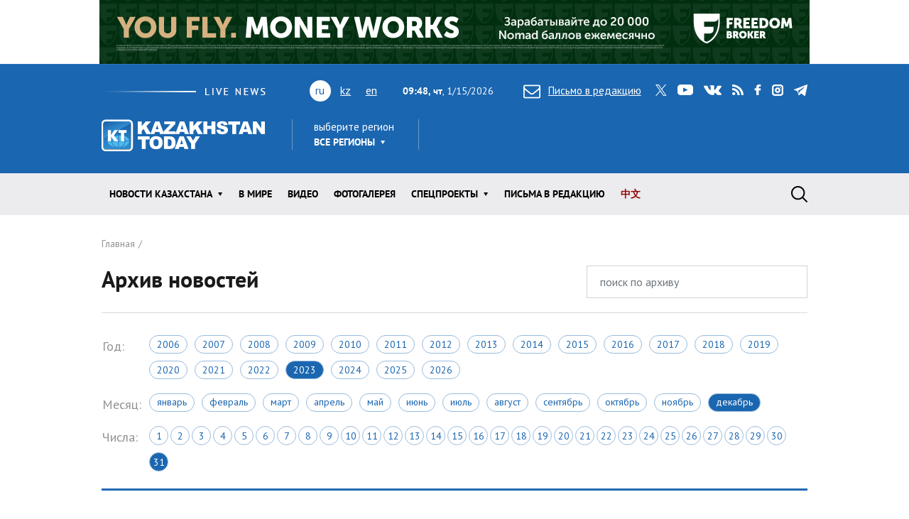

--- FILE ---
content_type: text/html; charset=utf-8
request_url: https://www.kt.kz/rus/archive/2023-12-31
body_size: 12848
content:
<!DOCTYPE html><html lang="ru"><head><!--Required meta tags--><meta charset="utf-8" /><meta content="width=device-width, initial-scale=1, shrink-to-fit=no" name="viewport" /><meta content="вс,пн,вт,ср,чт,пт,сб" name="abbr-day-names" /><meta name="csrf-param" content="authenticity_token" />
<meta name="csrf-token" content="FuWR2tE6ZKqwABeM7Z1cj0tc9RMW+udgyVZ/ARA82lbTvePtjFxOKdo7ostVZVRb5+3G+UP+KbflQ/tkwUTN0g==" /><title>Архив новостей за 2023-12-31 | Kazakhstan Today</title><meta name="description" content="Архив новостей раздела новости Казахстана информагентства Казахстан Тудей" /><link href="/rus/rss" rel="alternate" type="application/rss+xml" /><!--JavaScript--><script src="/packs/application-8832192e37c2a894b63b.js"></script><script src="/packs/common-fb325b097b83f3d9ae61.js"></script><!--CSS--><link rel="stylesheet" media="screen" href="/packs/application-3e423e02c29aa05e609a0a6d89c3a52f.css" /><link rel="stylesheet" media="screen" href="https://fonts.googleapis.com/css?family=PT+Sans:400,400i,700,700i&amp;amp;subset=cyrillic,cyrillic-ext" /><!-- Google tag (gtag.js) -->
<script async src="https://www.googletagmanager.com/gtag/js?id=G-XZSBP5K7W6"></script>
<script>
  window.dataLayer = window.dataLayer || [];
  function gtag(){dataLayer.push(arguments);}
  gtag('js', new Date());

  gtag('config', 'G-XZSBP5K7W6');
</script>

<!-- Yandex.RTB -->
<script>window.yaContextCb=window.yaContextCb||[]</script>
<script src="https://yandex.ru/ads/system/context.js" async></script></head><body><div class="top-stretch-bnr"><div class="a-image-bg" style="width: 1000px; height: 90px; "><a target="_blank" rel="nofollow" href="/a/click/67a0275f863b1d48610aaab5"><img src="https://www.kt.kz/neofiles/serve-image/690097f2ee7d2a0025232235" /></a></div></div><header class="header" role="banner"><div class="container d-none d-lg-block"><div class="header__first"><div class="header__live"><img alt="live news" src="/packs/images/site/live_news-dfc37f7ffc34bf7c1cebdafc7124c41d.gif" /></div><div class="header__lang"><ul class="header__lang-list"><li class="current">ru</li><li><a href="/kaz/archive/2023-12-31">kz</a></li><li><a href="/eng/archive/2023-12-31">en</a></li></ul></div><div class="header__date"><span id="data"><b>14:48, чт</b>, 15.01.2026</span></div><div class="header__letter"><a data-toggle="modal" data-target=".modal-feedback" href="#"><i class="icon icon-letter"></i>Письмо в редакцию</a></div><div class="header__social"><div class="d-none d-lg-block"><ul class="social"><li class="social__item"><a class="icon icon-twitter" target="_blank" href="https://twitter.com/KaztodayKT">twitter</a></li><li class="social__item"><a class="icon icon-youtube" target="_blank" href="https://www.youtube.com/channel/UCEcAvG-vr8rlRKpH_9u5J7w">youtube</a></li><li class="social__item"><a class="icon icon-vk" target="_blank" href="https://vk.com/kazakhstantoday">vk</a></li><li class="social__item"><a class="icon icon-rss" href="/rus/rss">rss</a></li><li class="social__item"><a class="icon icon-facebook" target="_blank" href="https://www.facebook.com/pages/Kazakhstan-Today/148780348533229">facebook</a></li><li class="social__item"><a class="icon icon-instagram" target="_blank" href="https://www.instagram.com/kaztodaykt/">instagram</a></li><li class="social__item"><a class="icon icon-telegram" target="_blank" href="https://t.me/kaztodaykt">telegram</a></li></ul></div></div></div><div class="header__second"><div class="header__logo"><a href="/rus"><img alt="Kazakhstan today" src="/packs/images/site/logo-1133c521ce834efeb3f5a1ad9bb86345.png" /></a></div><div class="header__region"><div class="dropdown"><span class="dropdown-title">выберите регион</span><a class="header__region-click" role="button" id="dropdownRegion" data-toggle="dropdown" aria-haspopup="true" aria-expanded="false" href="#">Все регионы</a><div aria-labelledby="dropdownRegion" class="dropdown-menu"><div class="row"><div class="col-lg-4 col-sm-12"><ul><li class="active"><a href="/rus/region/all">Все регионы</a></li><li><a href="/rus/region/semei">Абайская область</a></li><li><a href="/rus/region/kokshetau">Акмолинская область</a></li><li><a href="/rus/region/aktobe">Актюбинская область</a></li><li><a href="/rus/region/kapshagai">Алматинская область</a></li><li><a href="/rus/region/almati">Алматы</a></li><li><a href="/rus/region/astana">Астана</a></li></ul></div><div class="col-lg-4 col-sm-12"><ul><li><a href="/rus/region/atirau">Атырауская область</a></li><li><a href="/rus/region/ustjkamenogorsk">Восточно-Казахстанская область</a></li><li><a href="/rus/region/taraz">Жамбылская область</a></li><li><a href="/rus/region/taldikorgan">Жетысуская область</a></li><li><a href="/rus/region/uraljsk">Западно-Казахстанская область</a></li><li><a href="/rus/region/karaganda">Карагандинская область</a></li><li><a href="/rus/region/kostanaj">Костанайская область</a></li></ul></div><div class="col-lg-4 col-sm-12"><ul><li><a href="/rus/region/kizilorda">Кызылординская область</a></li><li><a href="/rus/region/aktau">Мангистауская область</a></li><li><a href="/rus/region/pavlodar">Павлодарская область</a></li><li><a href="/rus/region/petropavlovsk">Северо-Казахстанская область</a></li><li><a href="/rus/region/turkestan">Туркестанская область</a></li><li><a href="/rus/region/zhezkazgan">Улытауская область</a></li><li><a href="/rus/region/shimkent">Шымкент</a></li></ul></div></div><a class="dropdown__close" href="#">close</a></div></div></div><div class="header__currency"><ul class="currency" data-url="/proxy/currency" id="currency-widget"><li class="currency__item usd"></li><li class="currency__item eur"></li><li class="currency__item rub"></li></ul></div></div></div><nav class="navbar navbar-expand-lg"><div class="container"><div class="logo-lang-mobile"><ul class="header__lang-list"><li class="current">ru</li><li><a href="/kaz/archive/2023-12-31">kz</a></li><li><a href="/eng/archive/2023-12-31">en</a></li></ul></div><div class="logo-mobile"><a href="/rus"><img alt="Kazakhstan today" src="/packs/images/site/logo-mobile-31777d1bd7f7fe3bf4d09a7f96c3c690.png" /></a></div><button aria-controls="navbarSupportedContent" aria-expanded="false" aria-label="Toggle navigation" class="navbar-toggler collapsed" data-target="#navbarSupportedContent" data-toggle="collapse" type="button"></button><div class="collapse navbar-collapse" id="navbarSupportedContent"><ul class="main-menu"><li class="main-menu__item dropdown main-menu__item--region"><a class="main-menu__link" data-toggle="dropdown" aria-haspopup="true" aria-expanded="false" href="#"><span>выберите регион</span>Все регионы</a><ul class="dropdown-menu"><li class="active"><a href="/rus/region/all">Все регионы</a></li><li><a href="/rus/region/semei">Абайская область</a></li><li><a href="/rus/region/kokshetau">Акмолинская область</a></li><li><a href="/rus/region/aktobe">Актюбинская область</a></li><li><a href="/rus/region/kapshagai">Алматинская область</a></li><li><a href="/rus/region/almati">Алматы</a></li><li><a href="/rus/region/astana">Астана</a></li><li><a href="/rus/region/atirau">Атырауская область</a></li><li><a href="/rus/region/ustjkamenogorsk">Восточно-Казахстанская область</a></li><li><a href="/rus/region/taraz">Жамбылская область</a></li><li><a href="/rus/region/taldikorgan">Жетысуская область</a></li><li><a href="/rus/region/uraljsk">Западно-Казахстанская область</a></li><li><a href="/rus/region/karaganda">Карагандинская область</a></li><li><a href="/rus/region/kostanaj">Костанайская область</a></li><li><a href="/rus/region/kizilorda">Кызылординская область</a></li><li><a href="/rus/region/aktau">Мангистауская область</a></li><li><a href="/rus/region/pavlodar">Павлодарская область</a></li><li><a href="/rus/region/petropavlovsk">Северо-Казахстанская область</a></li><li><a href="/rus/region/turkestan">Туркестанская область</a></li><li><a href="/rus/region/zhezkazgan">Улытауская область</a></li><li><a href="/rus/region/shimkent">Шымкент</a></li></ul></li><li class="main-menu__item dropdown"><a class="main-menu__link" data-toggle="dropdown" aria-haspopup="true" aria-expanded="false" href="/rus/all">Новости КАЗАХСТАНА</a><ul class="dropdown-menu"><li><a href="/rus/ekonomika">Экономика</a></li><li><a href="/rus/state">Государство</a></li><li><a href="/rus/politics">Политика</a></li><li><a href="/rus/society">Общество</a></li><li><a href="/rus/medicine">Медицина</a></li><li><a href="/rus/education">Образование</a></li><li><a href="/rus/ecology">Экология</a></li><li><a href="/rus/finansy">Финансы</a></li><li><a href="/rus/sports">Спорт</a></li><li><a href="/rus/incidents">Происшествия</a></li><li><a href="/rus/crime">Криминал</a></li><li><a href="/rus/pravo">Право</a></li></ul></li><li class="main-menu__item"><a class="main-menu__link " href="/rus/world">В мире</a></li><li class="main-menu__item"><a class="main-menu__link " href="/rus/video">Видео</a></li><li class="main-menu__item"><a class="main-menu__link " href="/rus/gallery">ФОТОГАЛЕРЕЯ</a></li><li class="main-menu__item dropdown"><a class="main-menu__link" data-toggle="dropdown" aria-haspopup="true" aria-expanded="false" href="#">Спецпроекты</a><ul class="dropdown-menu"><li><a href="/rus/interview">Интервью / Комментарии</a></li><li><a href="/rus/opinions">Мнения /    Тренды</a></li><li><a href="/rus/analytics">Аналитика / Панорама</a></li><li><a href="/rus/culture">Политика /    События</a></li><li><a href="/rus/reviews">Статьи /     Обзоры</a></li><li><a href="/rus/authors_column">Персоны / Авторская колонка</a></li><li><a href="/rus/high-tech">SCIENCE /    HIGH-TECH</a></li><li><a href="/rus/project">CHINA TODAY / SILK ROAD</a></li><li><a href="/rus/art">ART /       TRAVEL</a></li><li><a href="/rus/press-materialy">Пресс-материалы</a></li><li><a href="/rus/vostochno-kazahstanskaya_oblast">Восточно-Казахстанская область</a></li></ul></li><li class="main-menu__item"><a class="main-menu__link " href="/rus/pisma_v_redakciu">Письма в редакцию</a></li><li class="main-menu__item"><a class="main-menu__link main-menu__highlight" href="/rus/news_china">中文</a></li><li class="main-menu__item main-menu__item--social"><div class="d-none d-lg-block"><ul class="social"><li class="social__item"><a class="icon icon-twitter" target="_blank" href="https://twitter.com/KaztodayKT">twitter</a></li><li class="social__item"><a class="icon icon-youtube" target="_blank" href="https://www.youtube.com/channel/UCEcAvG-vr8rlRKpH_9u5J7w">youtube</a></li><li class="social__item"><a class="icon icon-vk" target="_blank" href="https://vk.com/kazakhstantoday">vk</a></li><li class="social__item"><a class="icon icon-rss" href="/rus/rss">rss</a></li><li class="social__item"><a class="icon icon-facebook" target="_blank" href="https://www.facebook.com/pages/Kazakhstan-Today/148780348533229">facebook</a></li><li class="social__item"><a class="icon icon-instagram" target="_blank" href="https://www.instagram.com/kaztodaykt/">instagram</a></li><li class="social__item"><a class="icon icon-telegram" target="_blank" href="https://t.me/kaztodaykt">telegram</a></li></ul></div></li></ul><form class="search-form" role="search" action="/rus/search" accept-charset="UTF-8" method="get"><input name="utf8" type="hidden" value="&#x2713;" /><span class="letter-mobile"><a class="letter-mobile" href="#">letter</a></span><div class="search-form__inner" id="search"><input type="text" name="query" id="query" class="search-form__input form-control" autocomplete="off" placeholder="Что будем искать?" /><input type="submit" value="search" class="search-form__button" data-disable-with="search" /><span class="search-form__button-label"></span><a class="search-form__close" href="#">close</a></div><div class="d-block d-lg-none social-mobile"><ul class="social"><li class="social__item"><a class="icon icon-twitter" target="_blank" href="https://twitter.com/KaztodayKT">twitter</a></li><li class="social__item"><a class="icon icon-youtube" target="_blank" href="https://www.youtube.com/channel/UCEcAvG-vr8rlRKpH_9u5J7w">youtube</a></li><li class="social__item"><a class="icon icon-vk" target="_blank" href="https://vk.com/kazakhstantoday">vk</a></li><li class="social__item"><a class="icon icon-rss" href="/rus/rss">rss</a></li><li class="social__item"><a class="icon icon-facebook" target="_blank" href="https://www.facebook.com/pages/Kazakhstan-Today/148780348533229">facebook</a></li><li class="social__item"><a class="icon icon-instagram" target="_blank" href="https://www.instagram.com/kaztodaykt/">instagram</a></li><li class="social__item"><a class="icon icon-telegram" target="_blank" href="https://t.me/kaztodaykt">telegram</a></li></ul></div></form></div></div></nav></header><!--begin content--><main class="content"><!--begin section--><section class="section bg-white"><div class="container"><header class="page-heading"><nav><ol class="breadcrumb" itemscope="" itemtype="http://schema.org/BreadcrumbList"><li itemprop="itemListElement" itemscope="" itemtype="http://schema.org/ListItem"><a itemprop="item" href="/rus"><span itemprop="name">Главная</span></a><meta content="1" itemprop="position" /></li></ol></nav><form action="/rus/archive_search" accept-charset="UTF-8" method="get"><input name="utf8" type="hidden" value="&#x2713;" /><div class="row"><div class="col-sm-6 col-md-8"><h1 class="page-title">Архив новостей</h1></div><div class="col-sm-6 col-md-4"><input type="text" name="query" id="query" value="" class="form-control" placeholder="поиск по архиву" /></div></div></form></header><div class="page-content"><table class="calendar"><tbody><tr><td class="calendar-title">Год:</td><td><div class="years"><a class="years__item " href="/rus/archive/2006-12-31">2006</a><a class="years__item " href="/rus/archive/2007-12-31">2007</a><a class="years__item " href="/rus/archive/2008-12-31">2008</a><a class="years__item " href="/rus/archive/2009-12-31">2009</a><a class="years__item " href="/rus/archive/2010-12-31">2010</a><a class="years__item " href="/rus/archive/2011-12-31">2011</a><a class="years__item " href="/rus/archive/2012-12-31">2012</a><a class="years__item " href="/rus/archive/2013-12-31">2013</a><a class="years__item " href="/rus/archive/2014-12-31">2014</a><a class="years__item " href="/rus/archive/2015-12-31">2015</a><a class="years__item " href="/rus/archive/2016-12-31">2016</a><a class="years__item " href="/rus/archive/2017-12-31">2017</a><a class="years__item " href="/rus/archive/2018-12-31">2018</a><a class="years__item " href="/rus/archive/2019-12-31">2019</a><a class="years__item " href="/rus/archive/2020-12-31">2020</a><a class="years__item " href="/rus/archive/2021-12-31">2021</a><a class="years__item " href="/rus/archive/2022-12-31">2022</a><a class="years__item active" href="/rus/archive/2023-12-31">2023</a><a class="years__item " href="/rus/archive/2024-12-31">2024</a><a class="years__item " href="/rus/archive/2025-12-31">2025</a><a class="years__item " href="/rus/archive/2026-12-31">2026</a></div></td></tr><tr><td class="calendar-title">Месяц:</td><td><div class="months"><a class="months__item " href="/rus/archive/2023-01-31">Январь</a><a class="months__item " href="/rus/archive/2023-02-28">Февраль</a><a class="months__item " href="/rus/archive/2023-03-31">Март</a><a class="months__item " href="/rus/archive/2023-04-30">Апрель</a><a class="months__item " href="/rus/archive/2023-05-31">Май</a><a class="months__item " href="/rus/archive/2023-06-30">Июнь</a><a class="months__item " href="/rus/archive/2023-07-31">Июль</a><a class="months__item " href="/rus/archive/2023-08-31">Август</a><a class="months__item " href="/rus/archive/2023-09-30">Сентябрь</a><a class="months__item " href="/rus/archive/2023-10-31">Октябрь</a><a class="months__item " href="/rus/archive/2023-11-30">Ноябрь</a><a class="months__item active" href="/rus/archive/2023-12-31">Декабрь</a></div></td></tr><tr><td class="calendar-title">Числа:</td><td><div class="days"><a class="days__item " href="/rus/archive/2023-12-01">1</a><a class="days__item " href="/rus/archive/2023-12-02">2</a><a class="days__item " href="/rus/archive/2023-12-03">3</a><a class="days__item " href="/rus/archive/2023-12-04">4</a><a class="days__item " href="/rus/archive/2023-12-05">5</a><a class="days__item " href="/rus/archive/2023-12-06">6</a><a class="days__item " href="/rus/archive/2023-12-07">7</a><a class="days__item " href="/rus/archive/2023-12-08">8</a><a class="days__item " href="/rus/archive/2023-12-09">9</a><a class="days__item " href="/rus/archive/2023-12-10">10</a><a class="days__item " href="/rus/archive/2023-12-11">11</a><a class="days__item " href="/rus/archive/2023-12-12">12</a><a class="days__item " href="/rus/archive/2023-12-13">13</a><a class="days__item " href="/rus/archive/2023-12-14">14</a><a class="days__item " href="/rus/archive/2023-12-15">15</a><a class="days__item " href="/rus/archive/2023-12-16">16</a><a class="days__item " href="/rus/archive/2023-12-17">17</a><a class="days__item " href="/rus/archive/2023-12-18">18</a><a class="days__item " href="/rus/archive/2023-12-19">19</a><a class="days__item " href="/rus/archive/2023-12-20">20</a><a class="days__item " href="/rus/archive/2023-12-21">21</a><a class="days__item " href="/rus/archive/2023-12-22">22</a><a class="days__item " href="/rus/archive/2023-12-23">23</a><a class="days__item " href="/rus/archive/2023-12-24">24</a><a class="days__item " href="/rus/archive/2023-12-25">25</a><a class="days__item " href="/rus/archive/2023-12-26">26</a><a class="days__item " href="/rus/archive/2023-12-27">27</a><a class="days__item " href="/rus/archive/2023-12-28">28</a><a class="days__item " href="/rus/archive/2023-12-29">29</a><a class="days__item " href="/rus/archive/2023-12-30">30</a><a class="days__item active" href="/rus/archive/2023-12-31">31</a></div></td></tr></tbody></table><div class="dropdown dropdown-categories"><span class="text-muted">Сейчас показаны:</span> <a class="dropdown-toggle" role="button" id="dropdownMenuLink" data-toggle="dropdown" aria-haspopup="true" aria-expanded="false" href="#">Все новости</a><div aria-labelledby="dropdownMenuLink" class="dropdown-menu"><div class="container-fluid"><div class="row"><div class="col-lg-3 col-sm-4 col-xs-12"><ul class="dropdown-categories__menu"><li class="active"><a href="/rus/archive/2023-12-31">Все новости</a></li><li><a href="/rus/archive/world/2023-12-31">В мире</a></li><li><a href="/rus/archive/gallery/2023-12-31">ФОТОГАЛЕРЕЯ</a></li></ul></div><div class="col-lg-3 col-sm-4 col-xs-12"><ul class="dropdown-categories__menu"><li><a href="/rus/archive/video/2023-12-31">Видео</a></li><li><a href="/rus/archive/pisma_v_redakciu/2023-12-31">Письма в редакцию</a></li><li><a href="/rus/archive/news_china/2023-12-31">中文</a></li></ul></div><div class="col-lg-6 col-sm-4 col-xs-12"><ul class="dropdown-categories__menu"><li><a href="#">Новости Казахстана</a></li></ul><div class="row"><div class="col-lg-4"><ul class="dropdown-categories__sub-menu"><li><a href="/rus/archive/ekonomika/2023-12-31">Экономика</a></li><li><a href="/rus/archive/state/2023-12-31">Государство</a></li><li><a href="/rus/archive/politics/2023-12-31">Политика</a></li><li><a href="/rus/archive/society/2023-12-31">Общество</a></li></ul></div><div class="col-lg-4"><ul class="dropdown-categories__sub-menu"><li><a href="/rus/archive/medicine/2023-12-31">Медицина</a></li><li><a href="/rus/archive/education/2023-12-31">Образование</a></li><li><a href="/rus/archive/ecology/2023-12-31">Экология</a></li><li><a href="/rus/archive/finansy/2023-12-31">Финансы</a></li></ul></div><div class="col-lg-4"><ul class="dropdown-categories__sub-menu"><li><a href="/rus/archive/sports/2023-12-31">Спорт</a></li><li><a href="/rus/archive/incidents/2023-12-31">Происшествия</a></li><li><a href="/rus/archive/crime/2023-12-31">Криминал</a></li><li><a href="/rus/archive/pravo/2023-12-31">Право</a></li></ul></div></div></div></div></div><a class="dropdown__close" href="#">close</a></div></div><div class="row"><div class="col-md-8"><ul class="news-list"><li class="news-list__item"><article class="news"><div class="news__image"><picture class="news__picture"><source media="(min-width: 992px) or (max-width: 320px)" srcset="https://www.kt.kz/neofiles/serve-image/6591b4d097d4cf00250c1dd8/290x185/c1" /><source media="(max-width: 991px) and (min-width: 769px)" srcset="https://www.kt.kz/neofiles/serve-image/6591b4d097d4cf00250c1dd8/961x616/c1" /><img alt="С наступающим Новым годом!" src="https://www.kt.kz/neofiles/serve-image/6591b4d097d4cf00250c1dd8/738x473/c1" /></picture><span class="news__counter"></span></div><div class="news__content"><div class="news__meta"><span class="news__date">31.12.2023, 20:15</span></div><h4 class="news__title"><a href="/rus/society/s_nastupayuschim_novym_godom_1377959485.html">С наступающим Новым годом!</a></h4><div class="news__excerpt"></div></div><a class="news__overlay-link" href="/rus/society/s_nastupayuschim_novym_godom_1377959485.html">С наступающим Новым годом!</a></article></li><li class="news-list__item"><article class="news"><div class="news__image"><picture class="news__picture"><source media="(min-width: 992px) or (max-width: 320px)" srcset="https://www.kt.kz/neofiles/serve-image/6591b494ce81b2000b0f3fac/290x185/c1" /><source media="(max-width: 991px) and (min-width: 769px)" srcset="https://www.kt.kz/neofiles/serve-image/6591b494ce81b2000b0f3fac/961x616/c1" /><img alt="Сняты ограничения по всем направлениям автодорог республиканского значения" src="https://www.kt.kz/neofiles/serve-image/6591b494ce81b2000b0f3fac/738x473/c1" /></picture><span class="news__counter"></span></div><div class="news__content"><div class="news__meta"><span class="news__date">31.12.2023, 19:14</span></div><h4 class="news__title"><a href="/rus/society/snyaty_ogranicheniya_po_vsem_napravleniyam_avtodorog_1377959484.html">Сняты ограничения по всем направлениям автодорог республиканского значения</a></h4><div class="news__excerpt"></div></div><a class="news__overlay-link" href="/rus/society/snyaty_ogranicheniya_po_vsem_napravleniyam_avtodorog_1377959484.html">Сняты ограничения по всем направлениям автодорог республиканского значения</a></article></li><li class="news-list__item"><article class="news"><div class="news__image"><picture class="news__picture"><source media="(min-width: 992px) or (max-width: 320px)" srcset="https://www.kt.kz/neofiles/serve-image/65916402ce81b2000b0f3faa/290x185/c1" /><source media="(max-width: 991px) and (min-width: 769px)" srcset="https://www.kt.kz/neofiles/serve-image/65916402ce81b2000b0f3faa/961x616/c1" /><img alt="В Астане, Шымкенте и 14 областях объявили штормовое предупреждение " src="https://www.kt.kz/neofiles/serve-image/65916402ce81b2000b0f3faa/738x473/c1" /></picture><span class="news__counter"></span></div><div class="news__content"><div class="news__meta"><span class="news__date">31.12.2023, 18:49</span></div><h4 class="news__title"><a href="/rus/society/v_astane_shymkente_i_14_oblastyah_ob_yavili_shtormovoe_1377959483.html">В Астане, Шымкенте и 14 областях объявили штормовое предупреждение </a></h4><div class="news__excerpt"></div></div><a class="news__overlay-link" href="/rus/society/v_astane_shymkente_i_14_oblastyah_ob_yavili_shtormovoe_1377959483.html">В Астане, Шымкенте и 14 областях объявили штормовое предупреждение </a></article></li><li class="news-list__item"><article class="news"><div class="news__content highlight-video"><div class="news__meta"><span class="news__date">31.12.2023, 18:34</span></div><h4 class="news__title"><a href="/rus/society/kolonna_iz_3_000_avto_dvizhetsya_iz_astany_v_temirtau_1377959482.html">Колонна из 3000 авто движется из Астаны в Темиртау</a>&nbsp;&nbsp;<span class="highlight-icon glyphicon glyphicon-facetime-video" /></h4><div class="news__excerpt">Колонну сопровождают дорожная служба и МПС</div></div><a class="news__overlay-link" href="/rus/society/kolonna_iz_3_000_avto_dvizhetsya_iz_astany_v_temirtau_1377959482.html">Колонна из 3000 авто движется из Астаны в Темиртау</a></article></li><li class="news-list__item"><article class="news"><div class="news__image"><picture class="news__picture"><source media="(min-width: 992px) or (max-width: 320px)" srcset="https://www.kt.kz/neofiles/serve-image/65913d147b81e6000b6606a8/290x185/c1" /><source media="(max-width: 991px) and (min-width: 769px)" srcset="https://www.kt.kz/neofiles/serve-image/65913d147b81e6000b6606a8/961x616/c1" /><img alt="За прошедшие сутки спасено и эвакуировано 465 человек - МЧС РК" src="https://www.kt.kz/neofiles/serve-image/65913d147b81e6000b6606a8/738x473/c1" /></picture><span class="news__counter"></span></div><div class="news__content"><div class="news__meta"><span class="news__date">31.12.2023, 16:04</span></div><h4 class="news__title"><a href="/rus/incidents/za_proshedshie_sutki_spaseno_i_evakuirovano_465_chelovek_-_1377959481.html">За прошедшие сутки спасено и эвакуировано 465 человек - МЧС РК</a></h4><div class="news__excerpt"></div></div><a class="news__overlay-link" href="/rus/incidents/za_proshedshie_sutki_spaseno_i_evakuirovano_465_chelovek_-_1377959481.html">За прошедшие сутки спасено и эвакуировано 465 человек - МЧС РК</a></article></li><li class="news-list__item"><article class="news"><div class="news__image"><picture class="news__picture"><source media="(min-width: 992px) or (max-width: 320px)" srcset="https://www.kt.kz/neofiles/serve-image/6591232f97d4cf00250c1dd5/290x185/c1" /><source media="(max-width: 991px) and (min-width: 769px)" srcset="https://www.kt.kz/neofiles/serve-image/6591232f97d4cf00250c1dd5/961x616/c1" /><img alt="Обзор основных событий 2023 года по версии Kazakhstan Today" src="https://www.kt.kz/neofiles/serve-image/6591232f97d4cf00250c1dd5/738x473/c1" /></picture><span class="news__counter"><i class="news__icon icon-play"></i>смотреть</span></div><div class="news__content"><div class="news__meta"><span class="news__date">31.12.2023, 14:12</span></div><h4 class="news__title"><a href="/rus/video/video1377959480.html">Обзор основных событий 2023 года по версии Kazakhstan Today</a></h4><div class="news__excerpt"></div></div><a class="news__overlay-link" href="/rus/video/video1377959480.html">Обзор основных событий 2023 года по версии Kazakhstan Today</a></article></li><li class="news-list__item"><article class="news"><div class="news__image"><picture class="news__picture"><source media="(min-width: 992px) or (max-width: 320px)" srcset="https://www.kt.kz/neofiles/serve-image/6591217ace81b207f50f3f5c/290x185/c1" /><source media="(max-width: 991px) and (min-width: 769px)" srcset="https://www.kt.kz/neofiles/serve-image/6591217ace81b207f50f3f5c/961x616/c1" /><img alt="Как украсили города Казахстана к Новому году" src="https://www.kt.kz/neofiles/serve-image/6591217ace81b207f50f3f5c/738x473/c1" /></picture><span class="news__counter"><i class="news__icon icon-play"></i>смотреть</span></div><div class="news__content"><div class="news__meta"><span class="news__date">31.12.2023, 13:53</span></div><h4 class="news__title"><a href="/rus/video/video1377959477.html">Как украсили города Казахстана к Новому году</a></h4><div class="news__excerpt"></div></div><a class="news__overlay-link" href="/rus/video/video1377959477.html">Как украсили города Казахстана к Новому году</a></article></li><li class="news-list__item"><article class="news"><div class="news__image"><picture class="news__picture"><source media="(min-width: 992px) or (max-width: 320px)" srcset="https://www.kt.kz/neofiles/serve-image/659119297b81e600256606c8/290x185/c1" /><source media="(max-width: 991px) and (min-width: 769px)" srcset="https://www.kt.kz/neofiles/serve-image/659119297b81e600256606c8/961x616/c1" /><img alt="В Минтранспорта заявили о возобновлении работы аэропорта Астаны" src="https://www.kt.kz/neofiles/serve-image/659119297b81e600256606c8/738x473/c1" /></picture><span class="news__counter"></span></div><div class="news__content"><div class="news__meta"><span class="news__date">31.12.2023, 13:30</span></div><h4 class="news__title"><a href="/rus/incidents/v_mintransporta_zayavili_o_vozobnovlenii_raboty_aeroporta_1377959475.html">В Минтранспорта заявили о возобновлении работы аэропорта Астаны</a></h4><div class="news__excerpt"></div></div><a class="news__overlay-link" href="/rus/incidents/v_mintransporta_zayavili_o_vozobnovlenii_raboty_aeroporta_1377959475.html">В Минтранспорта заявили о возобновлении работы аэропорта Астаны</a></article></li><li class="news-list__item"><article class="news"><div class="news__image"><picture class="news__picture"><source media="(min-width: 992px) or (max-width: 320px)" srcset="https://www.kt.kz/neofiles/serve-image/65911ca897d4cf003f0c1dab/290x185/c1" /><source media="(max-width: 991px) and (min-width: 769px)" srcset="https://www.kt.kz/neofiles/serve-image/65911ca897d4cf003f0c1dab/961x616/c1" /><img alt="Гороскоп на 2024 год: прогноз астролога по знакам зодиака
" src="https://www.kt.kz/neofiles/serve-image/65911ca897d4cf003f0c1dab/738x473/c1" /></picture><span class="news__counter"></span></div><div class="news__content"><div class="news__meta"><span class="news__date">31.12.2023, 13:30</span></div><h4 class="news__title"><a href="/rus/society/goroskop_na_2024_god_prognoz_astrologa_po_znakam_zodiaka_1377959476.html">Гороскоп на 2024 год: прогноз астролога по знакам зодиака
</a></h4><div class="news__excerpt"></div></div><a class="news__overlay-link" href="/rus/society/goroskop_na_2024_god_prognoz_astrologa_po_znakam_zodiaka_1377959476.html">Гороскоп на 2024 год: прогноз астролога по знакам зодиака
</a></article></li><li class="news-list__item"><article class="news"><div class="news__content highlight-video"><div class="news__meta"><span class="news__date">31.12.2023, 13:15</span></div><h4 class="news__title"><a href="/rus/crime/zhitel_taraza_podzheg_novogodnyuyu_elku_v_parke_1377959473.html">Житель Тараза поджег новогоднюю елку в парке</a>&nbsp;&nbsp;<span class="highlight-icon glyphicon glyphicon-facetime-video" /></h4><div class="news__excerpt">Полицейские задержали 56-летнего подозреваемого</div></div><a class="news__overlay-link" href="/rus/crime/zhitel_taraza_podzheg_novogodnyuyu_elku_v_parke_1377959473.html">Житель Тараза поджег новогоднюю елку в парке</a></article></li><li class="news-list__item"><article class="news"><div class="news__image"><picture class="news__picture"><source media="(min-width: 992px) or (max-width: 320px)" srcset="https://www.kt.kz/neofiles/serve-image/6591bfb1ce81b2003c0f3f7c/290x185/c1" /><source media="(max-width: 991px) and (min-width: 769px)" srcset="https://www.kt.kz/neofiles/serve-image/6591bfb1ce81b2003c0f3f7c/961x616/c1" /><img alt="Как правильно встретить Новый, 2024 год Дракона
" src="https://www.kt.kz/neofiles/serve-image/6591bfb1ce81b2003c0f3f7c/738x473/c1" /></picture><span class="news__counter"></span></div><div class="news__content"><div class="news__meta"><span class="news__date">31.12.2023, 12:16</span></div><h4 class="news__title"><a href="/rus/society/kak_pravilno_vstretit_novyy_2024_god_drakona_1377959470.html">Как правильно встретить Новый, 2024 год Дракона
</a></h4><div class="news__excerpt"></div></div><a class="news__overlay-link" href="/rus/society/kak_pravilno_vstretit_novyy_2024_god_drakona_1377959470.html">Как правильно встретить Новый, 2024 год Дракона
</a></article></li><li class="news-list__item"><article class="news"><div class="news__image"><picture class="news__picture"><source media="(min-width: 992px) or (max-width: 320px)" srcset="https://www.kt.kz/neofiles/serve-image/6591aa1697d4cf00250c1dd7/290x185/c1" /><source media="(max-width: 991px) and (min-width: 769px)" srcset="https://www.kt.kz/neofiles/serve-image/6591aa1697d4cf00250c1dd7/961x616/c1" /><img alt="В аэропорту Астаны отменили 10 рейсов " src="https://www.kt.kz/neofiles/serve-image/6591aa1697d4cf00250c1dd7/738x473/c1" /></picture><span class="news__counter"></span></div><div class="news__content"><div class="news__meta"><span class="news__date">31.12.2023, 12:07</span></div><h4 class="news__title"><a href="/rus/incidents/v_aeroportu_astany_otmenili_10_reysov_1377959469.html">В аэропорту Астаны отменили 10 рейсов </a></h4><div class="news__excerpt"></div></div><a class="news__overlay-link" href="/rus/incidents/v_aeroportu_astany_otmenili_10_reysov_1377959469.html">В аэропорту Астаны отменили 10 рейсов </a></article></li><li class="news-list__item"><article class="news"><div class="news__image"><picture class="news__picture"><source media="(min-width: 992px) or (max-width: 320px)" srcset="https://www.kt.kz/neofiles/serve-image/6591a9a197d4cf003f0c1db8/290x185/c1" /><source media="(max-width: 991px) and (min-width: 769px)" srcset="https://www.kt.kz/neofiles/serve-image/6591a9a197d4cf003f0c1db8/961x616/c1" /><img alt="В пяти областях Казахстана на 10 участках дорог ввели ограничение движения" src="https://www.kt.kz/neofiles/serve-image/6591a9a197d4cf003f0c1db8/738x473/c1" /></picture><span class="news__counter"></span></div><div class="news__content"><div class="news__meta"><span class="news__date">31.12.2023, 11:52</span></div><h4 class="news__title"><a href="/rus/society/v_pyati_oblastyah_kazahstana_na_10_uchastkah_dorog_vveli_1377959468.html">В пяти областях Казахстана на 10 участках дорог ввели ограничение движения</a></h4><div class="news__excerpt"></div></div><a class="news__overlay-link" href="/rus/society/v_pyati_oblastyah_kazahstana_na_10_uchastkah_dorog_vveli_1377959468.html">В пяти областях Казахстана на 10 участках дорог ввели ограничение движения</a></article></li><li class="news-list__item"><article class="news"><div class="news__image"><picture class="news__picture"><source media="(min-width: 992px) or (max-width: 320px)" srcset="https://www.kt.kz/neofiles/serve-image/6590fb71ce81b2003c0f3f67/290x185/c1" /><source media="(max-width: 991px) and (min-width: 769px)" srcset="https://www.kt.kz/neofiles/serve-image/6590fb71ce81b2003c0f3f67/961x616/c1" /><img alt="Новогодний экспресс запустили из Астаны в Боровое" src="https://www.kt.kz/neofiles/serve-image/6590fb71ce81b2003c0f3f67/738x473/c1" /></picture><span class="news__counter"><i class="news__icon icon-play"></i>смотреть</span></div><div class="news__content"><div class="news__meta"><span class="news__date">31.12.2023, 11:22</span></div><h4 class="news__title"><a href="/rus/video/video1377959465.html">Новогодний экспресс запустили из Астаны в Боровое</a></h4><div class="news__excerpt"></div></div><a class="news__overlay-link" href="/rus/video/video1377959465.html">Новогодний экспресс запустили из Астаны в Боровое</a></article></li><li class="news-list__item"><article class="news"><div class="news__content"><div class="news__meta"><span class="news__date">31.12.2023, 10:48</span></div><h4 class="news__title"><a href="/rus/state/po_itogam_2023_goda_otsifrovano_145_mln_ga_selhozzemel_1377959464.html">По итогам 2023 года оцифровано 145 млн га сельхозземель</a></h4><div class="news__excerpt">Завершить полностью оцифровку сельхозземель планируется в 2025 году</div></div><a class="news__overlay-link" href="/rus/state/po_itogam_2023_goda_otsifrovano_145_mln_ga_selhozzemel_1377959464.html">По итогам 2023 года оцифровано 145 млн га сельхозземель</a></article></li><li class="news-list__item"><article class="news"><div class="news__image"><picture class="news__picture"><source media="(min-width: 992px) or (max-width: 320px)" srcset="https://www.kt.kz/neofiles/serve-image/6590f9b697d4cf00590c1daa/290x185/c1" /><source media="(max-width: 991px) and (min-width: 769px)" srcset="https://www.kt.kz/neofiles/serve-image/6590f9b697d4cf00590c1daa/961x616/c1" /><img alt="Глава МЦРИАП предложил возвращать абонентскую плату за некачественную связь" src="https://www.kt.kz/neofiles/serve-image/6590f9b697d4cf00590c1daa/738x473/c1" /></picture><span class="news__counter"></span></div><div class="news__content"><div class="news__meta"><span class="news__date">31.12.2023, 09:39</span></div><h4 class="news__title"><a href="/rus/state/glava_mtsriap_predlozhil_vozvraschat_abonentskuyu_platu_za_1377959463.html">Глава МЦРИАП предложил возвращать абонентскую плату за некачественную связь</a></h4><div class="news__excerpt"></div></div><a class="news__overlay-link" href="/rus/state/glava_mtsriap_predlozhil_vozvraschat_abonentskuyu_platu_za_1377959463.html">Глава МЦРИАП предложил возвращать абонентскую плату за некачественную связь</a></article></li></ul></div><div class="col-md-4"><div class="sidebar-top-bnr"><p><strong>ИНТЕРНЕТ ТЕЛЕВИДЕНИЕ</strong></p>
<iframe width="100%" height="215" src="https://www.youtube.com/embed/R9VILSbeWLA?mute=1&autoplay=1" title="YouTube video player" frameborder="0" allow="accelerometer; autoplay; clipboard-write; encrypted-media; gyroscope; picture-in-picture; web-share" referrerpolicy="strict-origin-when-cross-origin" allowfullscreen></iframe>
<p>&nbsp;</p>
<p><strong>KAZAKHSTAN TODAY LIVE</strong></p>
<iframe width="100%" height="215" 
  src="https://www.youtube.com/embed/videoseries?list=PLgUZH7v2Ak9oGtaUCPs9ST64G9bQ-7dG_&autoplay=1&mute=1" 
  frameborder="0" allow="autoplay; encrypted-media" allowfullscreen>
</iframe></div><!--begin widget--><div class="widget"><h2 class="widget__title">Читаемое</h2><ul class="nav nav-news" id="myTab" role="tablist"><li class="nav-news__item"><a class="nav-news__link  active" id="today-tab" data-toggle="tab" role="tab" aria-controls="today" aria-selected="true" href="#today">сегодня</a></li><li class="nav-news__item"><a class="nav-news__link " id="week-tab" data-toggle="tab" role="tab" aria-controls="week" aria-selected="false" href="#week">неделя</a></li><li class="nav-news__item"><a class="nav-news__link " id="month-tab" data-toggle="tab" role="tab" aria-controls="month" aria-selected="false" href="#month">месяц</a></li></ul><div class="tab-content" id="myTabContent"><div aria-labelledby="today-tab" class="tab-pane fad show active" id="today" role="tabpanel"><ul class="news-simple-list"><li class="news-simple-list__item"><article class="news-simple"><span class="date">15.01.2026, 09:19</span><div class="news-simple__title"><a href="/rus/society/aviakompaniya_air_astana_obratilas_k_passazhiram_v_svyazi_s_1377986459.html">Авиакомпания Air Astana обратилась к пассажирам в связи с закрытием воздушного пространства Ирана</a></div><div class="news-simple__meta"><span class="views"><i class="icon icon-view"></i> 38586</span></div><a class="overlay-link" href="/rus/society/aviakompaniya_air_astana_obratilas_k_passazhiram_v_svyazi_s_1377986459.html">Авиакомпания Air Astana обратилась к пассажирам в связи с закрытием воздушного пространства Ирана</a></article></li><li class="news-simple-list__item"><article class="news-simple"><span class="date">15.01.2026, 09:38</span><div class="news-simple__title"><a href="/rus/ekonomika/v_mintorgovli_rk_soobschili_o_pervyh_rezultatah_rasshireniya_1377986464.html">В Минторговли РК сообщили о первых результатах расширения списка СЗПТ</a></div><div class="news-simple__meta"><span class="views"><i class="icon icon-view"></i> 36396</span></div><a class="overlay-link" href="/rus/ekonomika/v_mintorgovli_rk_soobschili_o_pervyh_rezultatah_rasshireniya_1377986464.html">В Минторговли РК сообщили о первых результатах расширения списка СЗПТ</a></article></li><li class="news-simple-list__item"><article class="news-simple"><span class="date">15.01.2026, 11:07</span><div class="news-simple__title"><a href="/rus/society/v_almaty_ozhidayutsya_snegopad_i_rezkoe_poholodanie_1377986471.html">В Алматы ожидаются снегопад и резкое похолодание</a></div><div class="news-simple__meta"><span class="views"><i class="icon icon-view"></i> 19181</span></div><a class="overlay-link" href="/rus/society/v_almaty_ozhidayutsya_snegopad_i_rezkoe_poholodanie_1377986471.html">В Алматы ожидаются снегопад и резкое похолодание</a></article></li><li class="news-simple-list__item"><article class="news-simple"><span class="date">15.01.2026, 12:01</span><div class="news-simple__title"><a href="/rus/state/tokaev_obsudil_s_glavoy_fis_razvitie_lyzhnogo_sporta_v_1377986472.html">Токаев обсудил с главой FIS развитие лыжного спорта в Казахстане</a></div><div class="news-simple__meta"><span class="views"><i class="icon icon-view"></i> 11976</span></div><a class="overlay-link" href="/rus/state/tokaev_obsudil_s_glavoy_fis_razvitie_lyzhnogo_sporta_v_1377986472.html">Токаев обсудил с главой FIS развитие лыжного спорта в Казахстане</a></article></li><li class="news-simple-list__item"><article class="news-simple"><span class="date">15.01.2026, 10:56</span><div class="news-simple__title"><a href="/rus/crime/afm_provodit_rassledovanie_v_otnoshenii_rukovoditelya_1377986469.html">АФМ проводит расследование в отношении руководителя частных клиник по факту хищения средств ФСМС</a></div><div class="news-simple__meta"><span class="views"><i class="icon icon-view"></i> 9611</span></div><a class="overlay-link" href="/rus/crime/afm_provodit_rassledovanie_v_otnoshenii_rukovoditelya_1377986469.html">АФМ проводит расследование в отношении руководителя частных клиник по факту хищения средств ФСМС</a></article></li></ul></div><div aria-labelledby="week-tab" class="tab-pane fad" id="week" role="tabpanel"><ul class="news-simple-list"><li class="news-simple-list__item"><article class="news-simple"><span class="date">08.01.2026, 16:59</span><div class="news-simple__title"><a href="/rus/press-materialy/parlamentskaya_diplomatiya_-_provodnik_1377986199.html">Парламентская дипломатия - проводник казахско-португальского сотрудничества</a></div><div class="news-simple__meta"><span class="views"><i class="icon icon-view"></i> 450346</span></div><a class="overlay-link" href="/rus/press-materialy/parlamentskaya_diplomatiya_-_provodnik_1377986199.html">Парламентская дипломатия - проводник казахско-португальского сотрудничества</a></article></li><li class="news-simple-list__item"><article class="news-simple"><span class="date">08.01.2026, 16:57</span><div class="news-simple__title"><a href="/rus/press-materialy/v_shanhae_obsuzhdeny_prioritety_politiki_kazahstana_i_rol_1377986200.html">В Шанхае обсуждены приоритеты политики Казахстана и роль студенческого сообщества</a></div><div class="news-simple__meta"><span class="views"><i class="icon icon-view"></i> 449406</span></div><a class="overlay-link" href="/rus/press-materialy/v_shanhae_obsuzhdeny_prioritety_politiki_kazahstana_i_rol_1377986200.html">В Шанхае обсуждены приоритеты политики Казахстана и роль студенческого сообщества</a></article></li><li class="news-simple-list__item"><article class="news-simple"><span class="date">09.01.2026, 14:36</span><div class="news-simple__title"><a href="/rus/society/mchs_predosteregaet_kazahstantsev_ot_pohodov_v_gory_1377986250.html">МЧС предостерегает казахстанцев от походов в горы </a></div><div class="news-simple__meta"><span class="views"><i class="icon icon-view"></i> 438301</span></div><a class="overlay-link" href="/rus/society/mchs_predosteregaet_kazahstantsev_ot_pohodov_v_gory_1377986250.html">МЧС предостерегает казахстанцев от походов в горы </a></article></li><li class="news-simple-list__item"><article class="news-simple"><span class="date">09.01.2026, 12:08</span><div class="news-simple__title"><a href="/rus/society/na_uchastke_avtodorogi_usharal_-_dostyk_v_oblasti_zhetysu_1377986244.html">На участке автодороги Ушарал - Достык в области Жетысу ограничили движение автотранспорта</a></div><div class="news-simple__meta"><span class="views"><i class="icon icon-view"></i> 429351</span></div><a class="overlay-link" href="/rus/society/na_uchastke_avtodorogi_usharal_-_dostyk_v_oblasti_zhetysu_1377986244.html">На участке автодороги Ушарал - Достык в области Жетысу ограничили движение автотранспорта</a></article></li><li class="news-simple-list__item"><article class="news-simple"><span class="date">09.01.2026, 15:45</span><div class="news-simple__title"><a href="/rus/press-materialy/astana_i_lyublyana_ukreplyayut_pobratimskie_svyazi_1377986253.html">Астана и Любляна укрепляют побратимские связи</a></div><div class="news-simple__meta"><span class="views"><i class="icon icon-view"></i> 374131</span></div><a class="overlay-link" href="/rus/press-materialy/astana_i_lyublyana_ukreplyayut_pobratimskie_svyazi_1377986253.html">Астана и Любляна укрепляют побратимские связи</a></article></li></ul></div><div aria-labelledby="month-tab" class="tab-pane fad" id="month" role="tabpanel"><ul class="news-simple-list"><li class="news-simple-list__item"><article class="news-simple"><span class="date">30.12.2025, 19:18</span><div class="news-simple__title"><a href="/rus/press-materialy/v_pekine_namecheny_plany_po_razvitiyu_kazahsko-kitayskogo_1377985907.html">В Пекине намечены планы по развитию казахско-китайского сотрудничества на 2026 год</a></div><div class="news-simple__meta"><span class="views"><i class="icon icon-view"></i> 729181</span></div><a class="overlay-link" href="/rus/press-materialy/v_pekine_namecheny_plany_po_razvitiyu_kazahsko-kitayskogo_1377985907.html">В Пекине намечены планы по развитию казахско-китайского сотрудничества на 2026 год</a></article></li><li class="news-simple-list__item"><article class="news-simple"><span class="date">06.01.2026, 12:47</span><div class="news-simple__title"><a href="/rus/press-materialy/ministr_po_kommunikatsiyam_alzhira_vyrazil_interes_k_1377986113.html">Министр по коммуникациям Алжира выразил интерес к интервью Президента Республики Казахстан
</a></div><div class="news-simple__meta"><span class="views"><i class="icon icon-view"></i> 625196</span></div><a class="overlay-link" href="/rus/press-materialy/ministr_po_kommunikatsiyam_alzhira_vyrazil_interes_k_1377986113.html">Министр по коммуникациям Алжира выразил интерес к интервью Президента Республики Казахстан
</a></article></li><li class="news-simple-list__item"><article class="news-simple"><span class="date">29.12.2025, 13:42</span><div class="news-simple__title"><a href="/rus/press-materialy/kazahstan_i_severnaya_makedoniya_rasshiryayut_sotrudnichestvo_v_1377985832.html">Казахстан и Северная Македония расширяют сотрудничество в образовательной сфере</a></div><div class="news-simple__meta"><span class="views"><i class="icon icon-view"></i> 614121</span></div><a class="overlay-link" href="/rus/press-materialy/kazahstan_i_severnaya_makedoniya_rasshiryayut_sotrudnichestvo_v_1377985832.html">Казахстан и Северная Македония расширяют сотрудничество в образовательной сфере</a></article></li><li class="news-simple-list__item"><article class="news-simple"><span class="date">29.12.2025, 13:52</span><div class="news-simple__title"><a href="/rus/press-materialy/v_erevane_obsudili_perspektivy_razvitiya_1377985834.html">В Ереване обсудили перспективы развития казахско-армянского сотрудничества в сфере туризма</a></div><div class="news-simple__meta"><span class="views"><i class="icon icon-view"></i> 614086</span></div><a class="overlay-link" href="/rus/press-materialy/v_erevane_obsudili_perspektivy_razvitiya_1377985834.html">В Ереване обсудили перспективы развития казахско-армянского сотрудничества в сфере туризма</a></article></li><li class="news-simple-list__item"><article class="news-simple"><span class="date">29.12.2025, 16:12</span><div class="news-simple__title"><a href="/rus/press-materialy/kazahstan_v_tsentre_vnimaniya_azerbaydzhanskih_blogerov_1377985851.html">Казахстан в центре внимания азербайджанских блогеров</a></div><div class="news-simple__meta"><span class="views"><i class="icon icon-view"></i> 611351</span></div><a class="overlay-link" href="/rus/press-materialy/kazahstan_v_tsentre_vnimaniya_azerbaydzhanskih_blogerov_1377985851.html">Казахстан в центре внимания азербайджанских блогеров</a></article></li></ul></div></div></div><!--end widget--></div></div></div><footer class="page-footer"></footer></div></section><!--end section--></main><!--begin footer--><footer class="footer" role="contentinfo"><div class="container"><div class="row"><div class="col-lg-8"><ul class="nav-footer"><li class="nav-footer__item"><a href="/rus/about/agentstvo_1153576508.html">АГЕНТСТВО</a></li><li class="nav-footer__item"><a href="/rus/about/kontakti_1153576509.html">КОНТАКТЫ</a></li><li class="nav-footer__item"><a href="/rus/about/reklama_1153486643.html">РЕКЛАМА</a></li></ul></div><div class="col-lg-4"><div class="d-none d-lg-block"><ul class="social"><li class="social__item"><a class="icon icon-twitter" target="_blank" href="https://twitter.com/KaztodayKT">twitter</a></li><li class="social__item"><a class="icon icon-youtube" target="_blank" href="https://www.youtube.com/channel/UCEcAvG-vr8rlRKpH_9u5J7w">youtube</a></li><li class="social__item"><a class="icon icon-vk" target="_blank" href="https://vk.com/kazakhstantoday">vk</a></li><li class="social__item"><a class="icon icon-rss" href="/rus/rss">rss</a></li><li class="social__item"><a class="icon icon-facebook" target="_blank" href="https://www.facebook.com/pages/Kazakhstan-Today/148780348533229">facebook</a></li><li class="social__item"><a class="icon icon-instagram" target="_blank" href="https://www.instagram.com/kaztodaykt/">instagram</a></li><li class="social__item"><a class="icon icon-telegram" target="_blank" href="https://t.me/kaztodaykt">telegram</a></li></ul></div><div class="footer__logo"><img alt="Kazakhstan today" src="/packs/images/site/logo-footer-f74e84fc72636d12b767a7434c5141b6.jpg" /></div></div></div><div class="row footer__second"><div class="col-lg-3 d-none d-lg-block"><p class="mistake">Нашли ошибку на сайте?<br>Выделите и нажмите Ctrl+Enter</p></div><div class="col-lg-5"><p><a target="_blank" href="/rus/about/copyright_1153573548.html">Авторские права и материалы<br>Информационного агентства Kazakhstan Today</a></p><p>Указанная точка зрения в информационных материалах может не совпадать с точкой зрения редакции информационного агентства Kazakhstan Today</p></div><div class="col-lg-4"><p>&copy; Все права защищены<br>ТОО «Kazakhstan Today Media Group», 2026</p><p>Стоковые изображения от <a target="_blank" href="https://depositphotos.com/"><img alt="Depositphotos" src="/packs/images/site/depositphotos-e4b452dcd5d0e06ad37b8c59950e3b9e.png" /></a></p></div></div></div></footer><!--end footer--><div aria-hidden="true" aria-labelledby="myLargeModalLabel" class="modal fade modal-feedback" role="dialog" tabindex="-1"><div class="modal-dialog modal-lg"><div class="modal-content"><div class="modal-header"><h5 class="modal-title">Письмо в редакцию</h5><button aria-label="Close" class="close" data-dismiss="modal" type="button"></button></div><div class="modal-body"><form enctype="multipart/form-data" action="/feedback" accept-charset="UTF-8" method="post"><input name="utf8" type="hidden" value="&#x2713;" /><input type="hidden" name="authenticity_token" value="NpmhpDYJd5mHzkl/Q/D4d58CPzfPjSyRyAp9Ulz1ylI2Pp84+MMPh6dwPp8l7wCcH4BNtBtO7+NnN2jdhc7ULg==" /><div class="form-group"><input type="text" name="name" id="name" class="form-control" placeholder="Представьтесь, пожалуйста..." /></div><div class="form-group"><input type="email" name="email" id="email" class="form-control" placeholder="Укажите ваш email..." /></div><div class="form-group"><input type="text" name="phone" id="phone" class="form-control" placeholder="Укажите ваш телефон (опционально)..." /></div><div class="form-group"><textarea name="message" id="message" cols="30" rows="7" class="form-control" placeholder="Введите ваше сообщение...">
</textarea><input type="hidden" name="url" id="url" value="https://www.kt.kz/rus/archive/2023-12-31" /></div><div class="form-group"><div class="drag-and-drop"><span class="drag-and-drop__clip"></span><p class="drag-and-drop__text"><input type="file" name="file" id="file" /></p></div></div><div class="form-group text-center"><div class="recaptcha-feedback d-inline-block"><script src="https://www.recaptcha.net/recaptcha/api.js" async defer ></script>
<div data-sitekey="6Ldg47wZAAAAABgwWtcxy6H2zU67IlaihocDTh1d" class="g-recaptcha "></div>
          <noscript>
            <div>
              <div style="width: 302px; height: 422px; position: relative;">
                <div style="width: 302px; height: 422px; position: absolute;">
                  <iframe
                    src="https://www.recaptcha.net/recaptcha/api/fallback?k=6Ldg47wZAAAAABgwWtcxy6H2zU67IlaihocDTh1d"
                    name="ReCAPTCHA"
                    style="width: 302px; height: 422px; border-style: none; border: 0; overflow: hidden;">
                  </iframe>
                </div>
              </div>
              <div style="width: 300px; height: 60px; border-style: none;
                bottom: 12px; left: 25px; margin: 0px; padding: 0px; right: 25px;
                background: #f9f9f9; border: 1px solid #c1c1c1; border-radius: 3px;">
                <textarea id="g-recaptcha-response" name="g-recaptcha-response"
                  class="g-recaptcha-response"
                  style="width: 250px; height: 40px; border: 1px solid #c1c1c1;
                  margin: 10px 25px; padding: 0px; resize: none;">
                </textarea>
              </div>
            </div>
          </noscript>
</div></div><div class="form-group text-center"><button class="btn btn-primary text-uppercase" type="submit">Отправить</button></div></form></div></div></div></div><script>// Keys for what will become orphus.opt after loading.
window.orphus = {
  action: "/orphus_message",
  strings: {"alt":"Выделите фрагмент с ошибкой мышкой, и нажмите Ctrl+Enter.","badbrowser":"Ваш браузер не поддерживает выделение текста и/или IFRAME.","toobig":"Выбран слишком большой фрагмент. Пожалуйста, выберите более короткий.","subject":"Orphus Report","intextmsg":"Вы выделили следующую ошибку:","ifsendmsg":"Отправляем? Страница не будет перезагружена.","gohome":"Перейти на страницу автора модуля Orphus?","name":"Orphus","author":"by Dmitry Koterov \u0026 Proger_XP","to":"Proger_XP","send":"Отправить","cancel":"Отменить","entercmnt":"Комментарий (необязательно):","submitex":"Ошибка при отправке:"}
}</script><script src="/orphus/orphus.min.js"></script></body></html>